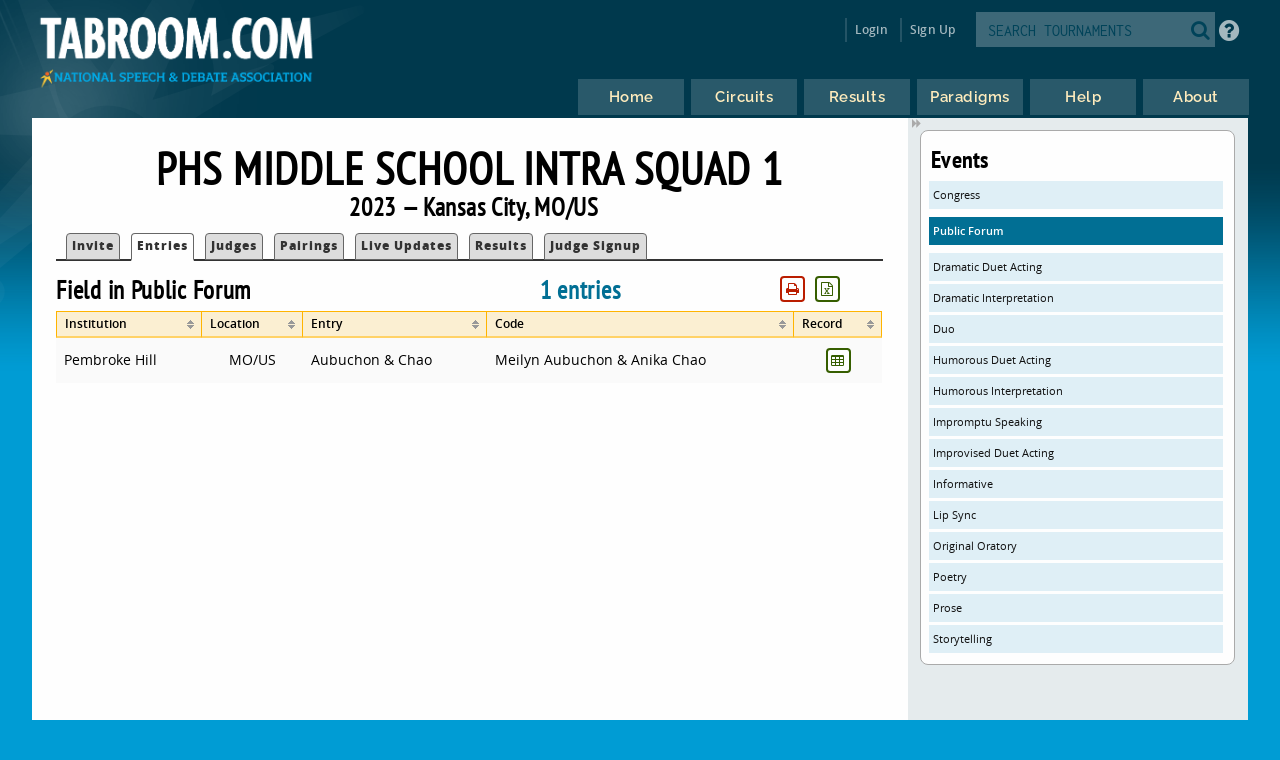

--- FILE ---
content_type: text/html
request_url: https://www.tabroom.com/index/tourn/fields.mhtml?tourn_id=28419&event_id=258742
body_size: 4830
content:


	<!DOCTYPE html>

	<meta
		http-equiv = "Content-Type"
		content    = "text/html; charset=UTF-8"
	/>
	<meta
		name    = "viewport"
		content = "width=device-width, initial-scale=1"
	>

	<meta http-equiv="content-language" content="en" />

	<html>

		<head>
			<link rel="stylesheet" type="text/css" href="/lib/css/reset.css">
			<link rel="stylesheet" type="text/css" href="/lib/css/jqueryui.css">
			<link rel="stylesheet" type="text/css" href="/lib/css/fonts/fonts.css">
			<link rel="stylesheet" type="text/css" href="/lib/css/select2.min.css">
			<link rel="stylesheet" type="text/css" href="/lib/css/uniform.css">
			<link rel="stylesheet" type="text/css" href="/lib/css/alertify.min.css">
			<link rel="stylesheet" type="text/css" href="/lib/css/alertify-bootstrap.min.css">

				<link
					rel  = "stylesheet"
					type = "text/css"
					href = "/lib/css/tabroom.v43.css"
				>



			<title>
				
				
				Tabroom.com
			</title>
				<script
					type = "text/javascript"
					src  = "/lib/javascript/tabroom.v48.min.js"
				></script>

			<script>

				function toggleMobileMenu() {
					$(`.menu`).toggleClass('nothidden');
					fixVisual();
				}

				function toggleSearch() {
					$(`#mobileSearch`).toggleClass('hidden');
					$(`input#searchtext`).focus();
				}

				$(".alert").on('click', function(e){
					e.preventDefault();
					var href = this.href;
					alertify.confirm("Are you sure?", function (e) {
						if (e) {
							window.location.href = href;
						}
					});
				});


					function updateLastAccess() {
						return;
					}

				$(document).ready(function(){

					updateLastAccess();

					// put the focus on the first editable element.
					$('*:input:enabled:visible:not(.notfirst):not(input[type="submit"]):first').focus();
					$('.starthere').focus();

					// Control-s gives you the search box
					Mousetrap.bind('mod+s', function(e) {
						$('#searchtext').focus();
						return false;
					});

					// Sets up the little arrows to close and open the sidebars
					$(".menu").prepend("<div class='shade openshade fa fa-forward'></div>");
					$("#content").prepend("<div class='hidden shade closedshade fa fa-backward'></div>");

					$(".shade").click( function() {
						$(".menu").toggleClass("hidden");
						$(".closedshade").toggleClass("hidden");
						$(".main").toggleClass("mainfull");
						$(".tabad_carousel").toggleClass("tabad_full");
					});

					// Scales any text to the size of its parent element that
					// wants that
					$(".scalefont").bigtext();

					// adds zebra striping to elements, and resizes inputs to
					// the size of their parent
					fixVisual();
				});
			// Display notifications

			$(document).ready(function() {

				alertify.set('notifier','position', 'bottom-left');
				alertify.defaults.transition   = "slide";
				alertify.defaults.theme.ok     = "btn btn-primary";
				alertify.defaults.theme.cancel = "btn btn-danger";
				alertify.defaults.theme.input  = "form-control";









			});
			</script>


			<meta
				property = "og:image"
				content  = "http://www.tabroom.com/lib/images/nsda-blue.png"
			/>

			<link rel="manifest" href="/index/manifest.mhtml"/>

	</head>
	<body>
		<div id="overlay">
			<div id="header">
				<div id="headerarch">
					<span
						id    = "logo"
						title = "The debater matters more than the debate; the speaker more than the speech."
					>
						<a
							tabindex = "-1"
							href     = "/index/index.mhtml"
						>
							<img
								src = "/lib/images/tabroom-logo.png"
								alt = "Tabroom.com by the National Speech and Debate Association"
							>
						</a>
					</span>

					<span id="toprow" class="grow">


							<a
								tabindex = "-1"
								class    = "fa fa-2x fa-search loginicons smallsearch"
								onClick  = "toggleSearch();";
								id       = "mobile_search"
								alt      = "Search Tournaments"
								title    = "Search Tournaments"
							></a>

							
	<span class="login">

		<a
			class   = "login-window"
			onClick = "showLoginBox();"
		>Login</a>

		<div id="login-box" class="login-popup">

			<div class="padbottomless marbottomless flexrow">
				<h6 class="fivesixths semibold leftalign padleft">
					Login to Tabroom
				</h6>

				<a
					class="sixth close fa fa-times-circle fa-lg bluetext marright"
					onClick = "hideLoginBox();"
				>
				</a>
			</div>

			<form
				name   = "login"
				action = "/user/login/login_save.mhtml"
				method = "post"
				class  = "signin"
			>

				<input
					type  = "hidden"
					name  = "salt"
					value = "CUHJqW6v"
				>

				<input
					type  = "hidden"
					name  = "sha"
					value = "$6$CUHJqW6v$Osv2DZqpgwIj7v.px0VQdl1XgjZEZi5B9M44jPEZayA1s0lgzjvCGHjxNx9Tyd1vF4Z1LkvYF2fC./ItxpEcw1"
				>

				<div class="full centeralign flexrow martop">
					<span class="ninetenths marno padvertno padleft padright">
						<input
							type         = "text"
							id           = "username"
							name         = "username"
							class        = "noresize full"
							value        = ""
							autocomplete = "on"
							placeholder  = "Email address"
						>
					</span>
				</div>

				<div class="full centeralign flexrow">
					<span class="ninetenths marno padvertno padleft padright">
						<input
							id          = "password"
							name        = "password"
							class       = "noresize full"
							type        = "password"
							value       = ""
							placeholder = "Password"
						>
					</span>
				</div>

				<div class="full centeralign flexrow">
					<span class="ninetenths marno padvertno padleft padright">
						<input
							type  = "submit"
							value = "Login"
							class = "noresize full"
						>
					</span>
				</div>
			</form>

			<div class="full rightalign flexrow">
				<a
					class = "redtext italic martopmore rightalign full martopmore link-underline biggish"
					href  = "/user/login/forgot.mhtml"

				>Forgot your Password?</a>
			</div>

		</div>
	</span>

	<span class="signup">
		<a tabindex="-1" href="/user/login/new_user.mhtml">
			Sign Up
		</a>
	</span>




							<span class='searchfilter'>

								<form
									action = "/index/search.mhtml"
									method = "post"
								>

								<input
									type  = "hidden"
									name  = "tourn_id"
									value = ""
								>

								<input
									type  = "hidden"
									name  = "caller"
									value = "/index/tourn/fields.mhtml?tourn_id=28419&event_id=258742"
								>
									<span
										id    = "search"
										class = "full flexrow"
										title = "Search for tournaments"
									>
										<span class='grow fourfifths nospace padright'>
											<input
												type           = "text"
												name           = "search"
												placeholder    = "SEARCH TOURNAMENTS"
												autocomplete   = "off"
												autocorrect    = "off"
												autocapitalize = "off"
												spellcheck     = "false"
												id             = "searchtext"
												class          = "notfirst noresize"
												tabindex       = "-1"
											>
										</span>
										<span class="centeralign">
											<button
												type  = "submit"
												class = "fa fa-2x fa-search loginicons smallsearch"
											> </button>
										</span>
									</span>
								</form>
							</span>


						<span id="helpbutton" title="Tabroom Help" class="padleft">
							<a
								tabindex = "-1"
								href     = "http://docs.tabroom.com"
								target   = "_blank"
								class    = "fa fa-question-circle fa-2x"
							>
							</a>
						</span>

					</span>
				</div>



					<div
						class = "centeralign hidden"
						id    = "mobileSearch"
					>
						<div class="ninetenths leftalign">

							<form
								action="/index/search.mhtml"
								method="post"
							>

							<input
								type  = "hidden"
								name  = "caller"
								value = "/index/tourn/fields.mhtml?tourn_id=28419&event_id=258742"
							>
								<span
									id    = "mobile_searchbox"
									class = "full flexrow blueborder"
									title = "Search for tournaments"
								>
									<span class='grow fourfifths padright'>
										<input
											type           = "text"
											name           = "search"
											placeholder    = "Search tournaments by name"
											autocomplete   = "off"
											autocorrect    = "off"
											autocapitalize = "off"
											spellcheck     = "false"
											id             = "mobile_searchtext"
											class          = "notfirst"
											tabindex       = "-1"
										>
									</span>
									<span class="centeralign nospace">
										<button
											type  = "submit"
											class = "fa fa-2x fa-search loginicons smallsearch"
										>
										</button>
									</span>
								</span>
							</form>
						</div>
					</div>

				<div class="flexrow menuright">

				<span id="menus">
						
	<ul id="nav">

		<li class="top">
			<a
				class = "centeralign top_link"
				href  = "/"
				title = "Home"
			>
				<span class="down text">
					Home
				</span>
				<span class="down icon fa fa-home"></span>
			</a>
		</li>

		<li class="top">

			<a
				class = "centeralign top_link"
				href  = "/index/circuits.mhtml"
				title = "Circuits"
			>
				<span class="down text">
					Circuits
				</span>
				<span class="down icon fa fa-circle-o-notch"></span>
			</a>
		</li>

		<li class="top">
			<a
				class = "centeralign top_link"
				href  = "/index/results/"
				title = "Results"
			>
				<span class="down text">
					Results
				</span>
				<span class="down icon fa fa-trophy"></span>
			</a>
		</li>

		<li class="top">
			<a
				class = "centeralign top_link"
				href  = "/index/paradigm.mhtml"
				title = "Results"
			>
				<span class="down text">
					Paradigms
				</span>
				<span class="down icon fa fa-gavel"></span>
			</a>
		</li>

		<li class="top">
			<a
				class = "centeralign top_link"
				href  = "/index/help.mhtml"
				title = "Help"
			>
				<span class="down text">
					Help
				</span>
				<span class="down icon fa fa-info"></span>
			</a>
		</li>

		<li class="top">
			<a
				class = "centeralign top_link"
				href  = "/index/about.mhtml"
				title = "About"
			>
				<span class="down text">
					About
				</span>
				<span class="down icon fa fa-book"></span>
			</a>
		</li>

	</ul>


				</span>

				<span class="hamburger">
					<a
						class="menuburger fa fa-xl fa-bars"
						onClick="toggleMobileMenu();"
					></a>
				</span>

				</div>

			</div>



	<div id="wrapper">
		<div id="content">
			
	<div class="main">

		 

	<h2 class="centeralign marno">
		PHS Middle School Intra Squad 1 
	</h2>

	<h5 class="full centeralign marno">
		2023 
		&mdash;
		Kansas City,
		MO/US  
	</h5>




        

		<ul id="tabnav">

			<li class="">
				 <a href="/index/tourn/index.mhtml?tourn_id=28419"
				 	>Invite</a>
			</li>



				<li class="selected">
					 <a href="/index/tourn/fields.mhtml?tourn_id=28419"
					 	>Entries</a>
				</li>

				<li class="
				">
					 <a href="/index/tourn/judges.mhtml?tourn_id=28419"
					 	>Judges</a>
				</li>


				<li class="">
					 <a href="/index/tourn/postings/index.mhtml?tourn_id=28419"
					 	>Pairings</a>
				</li>

				<li class="">
					 <a href="/index/tourn/updates/index.mhtml?tourn_id=28419"
					 	>Live Updates</a>
				</li>

				<li class="">
					 <a href="/index/tourn/results/index.mhtml?tourn_id=28419"
					 >Results</a>
				</li>

				<li class="">
					 <a href="/index/tourn/judge_signups.mhtml?tourn_id=28419"
					 	>Judge Signup</a>
				</li>

		</ul>




			<span class="threefifths nospace">
				<h5 class="nospace">
					Field in Public Forum
				</h5>
			</span>

			<span class="fifth nospace bluetext semibold">
				<h5 class="nospace">
					1 entries
				</h5>
			</span>

			<span
				id    = "fieldsort_buttonarea"
				class = "fifth rightalign"
			></span>

			

	<script type="text/javascript">

        $(document).ready(function() {

			$("#fieldsort").tablesorter({
				cssAsc              : "sortup",
				cssDesc             : "sortdown",
				cssHeader           : "sortable",
				sortInitialOrder    : "desc",
				ignoreCase          : true,
				saveFileName        : "fieldsort.csv",
				sortLocaleCompare   : true,
				widgets             : ['zebra', 'columns', 'stickyHeaders', 'print', 'output', 'resizable'],
				textExtraction      : "basic",
				textAttribute       : 'data-text',
				initialized         : function(table) {
					$(".focushere").focus();
				},
				widgetOptions : {
					columns          : [ "primary", "secondary", "tertiary" ],
					print_rows       : "f",
					print_columns    : "v",
					print_now        : true,
					print_styleSheet : "/lib/css/print.css",
					output_saveRows      : "visible",
					output_delivery      : "download",
					output_saveFileName  : "Tabroom-fieldsort.csv",
					resizable            : false,

				}
			});


				var printButtonHTML = `
					<button
						id       = 'print_fieldsort'
						tabindex = '-1'
						class    = 'notfirst printbutton buttonwhite redtext fa fa-sm fa-print marleft'
					>`;

				var outputButtonHTML = `
					<button
						id       = 'output_fieldsort'
						tabindex = '-1'
						class    = 'notfirst printbutton buttonwhite greentext fa fa-sm fa-file-excel-o marleft'
					>`;

				if ( $("#fieldsort_buttonarea").length) {

						$("#fieldsort_buttonarea").append(printButtonHTML);

					$("#fieldsort_buttonarea").append(outputButtonHTML);

				} else {

					var beginButtonRow = "<span id='fieldsort_buttonarea' class='nospace half rightalign right'>";
					var endButtonRow = "</span>";

					$("#fieldsort")
						.before(beginButtonRow+outputButtonHTML+printButtonHTML+endButtonRow);
				}

				$("#fieldsort_buttonarea").on(
					'click',
					'#print_fieldsort',
					function() {
						$("#fieldsort").trigger("printTable");
						return false;
					}
				);

				$("#fieldsort_buttonarea").on(
					'click',
					'#output_fieldsort',
					function() {

						$(".hiddencsv").addClass('yo');
						$(".hide_fromcsv").addClass('hiddencsv');
						$(".yo").removeClass('hiddencsv');

						$(".hidden_fromcsv .hiddencsv .yo").promise().done( function() {
							$("#fieldsort").trigger("outputTable");
						});

						$(".hide_fromcsv").removeClass('hiddencsv');
						$(".yo").addClass('hiddencsv');
						$(".hiddencsv").removeClass('yo');

						return false;
					}
				);

			$(`table.hasResizable`).on('resize', resizeTable);
			resizeTable();
		});

		function resizeTable() {
			$('table').trigger('applyWidgets');
			$('table').trigger('update', [true]);
		}

	</script>


			<table id="fieldsort">

				<thead>

					<tr class="yellowrow">

						<th class="smallish">
							Institution
						</th>

						<th class="smallish">
							Location
						</th>

							<th class="smallish">
								Entry
							</th>

						<th class="smallish">
							Code
						</th>


							<th class="smallish">
								Record
							</th>
					</tr>
				</thead>

				<tbody>
						<tr>

							<td>
								Pembroke Hill
							</td>

							<td class="centeralign">
								MO/US
							</td>

								<td>
									Aubuchon & Chao
								</td>

							<td>
								Meilyn Aubuchon & Anika Chao
							</td>



								<td class="centeralign">
										<a
											class  = "buttonwhite greentext fa fa-table fa-sm"
											target = "_blank"
											href   = "/index/results/team_results.mhtml?id1=1364110&id2=1364112"
										></a>
								</td>
						</tr>

				</tbody>

			</table>


		</table>

	</div>

	<div class="menu">
		<div class="sidenote">
			<h4>Events</h4>
				<a class="blue full martop"
					href="/index/tourn/fields.mhtml?tourn_id=28419&event_id=258731">
					Congress
				</a>
				<a class="dkblue full martop"
					href="/index/tourn/fields.mhtml?tourn_id=28419&event_id=258742">
					Public Forum
				</a>
				<a class="blue full martop"
					href="/index/tourn/fields.mhtml?tourn_id=28419&event_id=258732">
					Dramatic Duet Acting
				</a>
				<a class="blue full "
					href="/index/tourn/fields.mhtml?tourn_id=28419&event_id=258733">
					Dramatic Interpretation
				</a>
				<a class="blue full "
					href="/index/tourn/fields.mhtml?tourn_id=28419&event_id=258734">
					Duo
				</a>
				<a class="blue full "
					href="/index/tourn/fields.mhtml?tourn_id=28419&event_id=258735">
					Humorous Duet Acting
				</a>
				<a class="blue full "
					href="/index/tourn/fields.mhtml?tourn_id=28419&event_id=258736">
					Humorous Interpretation
				</a>
				<a class="blue full "
					href="/index/tourn/fields.mhtml?tourn_id=28419&event_id=258737">
					Impromptu Speaking
				</a>
				<a class="blue full "
					href="/index/tourn/fields.mhtml?tourn_id=28419&event_id=258738">
					Improvised Duet Acting
				</a>
				<a class="blue full "
					href="/index/tourn/fields.mhtml?tourn_id=28419&event_id=261680">
					Informative
				</a>
				<a class="blue full "
					href="/index/tourn/fields.mhtml?tourn_id=28419&event_id=261679">
					Lip Sync
				</a>
				<a class="blue full "
					href="/index/tourn/fields.mhtml?tourn_id=28419&event_id=258739">
					Original Oratory
				</a>
				<a class="blue full "
					href="/index/tourn/fields.mhtml?tourn_id=28419&event_id=258740">
					Poetry
				</a>
				<a class="blue full "
					href="/index/tourn/fields.mhtml?tourn_id=28419&event_id=258741">
					Prose
				</a>
				<a class="blue full "
					href="/index/tourn/fields.mhtml?tourn_id=28419&event_id=258743">
					Storytelling
				</a>

		</div>
	</div>



		</div>
	</div>

			<div id="footer" class="flexrow top centeralign">

				<span class="leftlinks half">
					<a
						tabindex = "-1"
						href     = "https://www.speechanddebate.org/join"
					>Join the NSDA</a>

					<a
						tabindex = "-1"
						href     = "https://www.speechanddebate.org/mission"
					>About</a>

					<a
						tabindex = "-1"
						href     = "mailto:help@tabroom.com"
					>Help</a>

					<a
						tabindex = "-1"
						href     = "https://www.tabroom.com/index/about.mhtml"
					>Contact</a>

					<a
						tabindex = "-1"
						href     = "https://www.speechanddebate.org/privacy-policy"
					>Privacy Policy</a>

					<a
						tabindex = "-1"
						href     = "https://www.speechanddebate.org/terms-conditions"
					>Terms</a>
				</span>


			</div>
		</div>

	</body>

</html>


